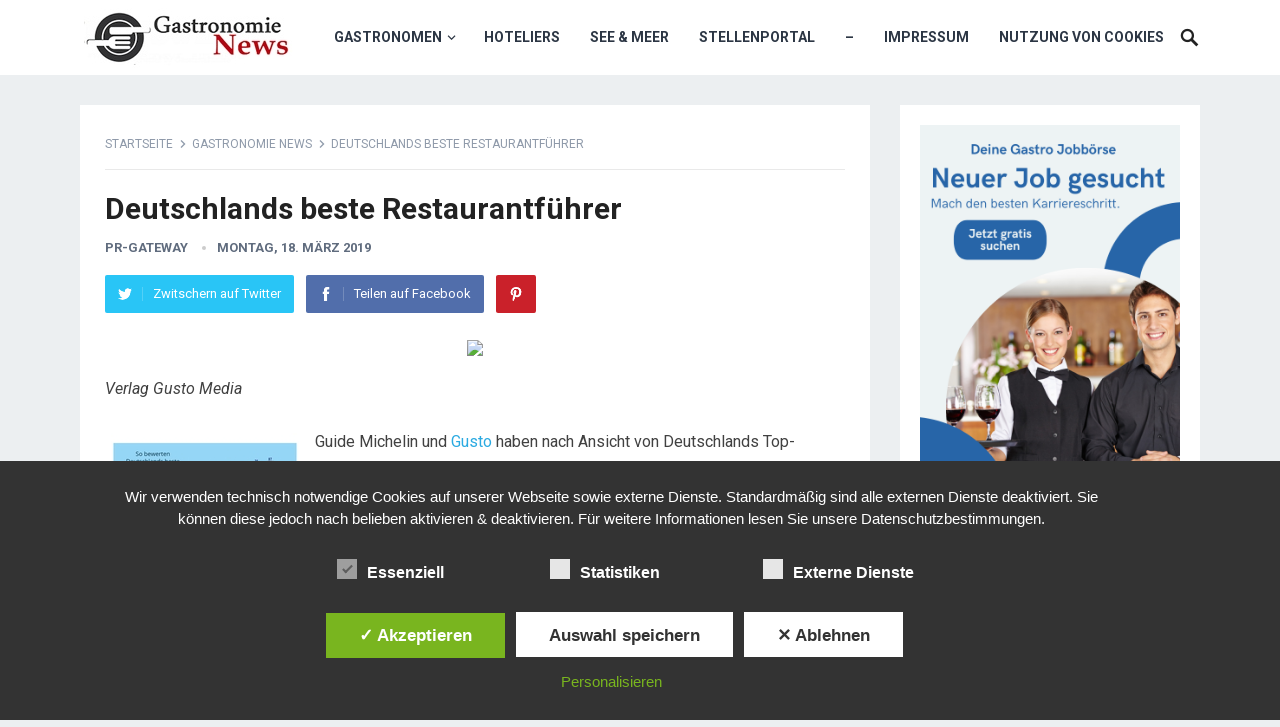

--- FILE ---
content_type: text/html; charset=UTF-8
request_url: https://www.gastronomie-news.com/deutschlands-beste-restaurantfuehrer/
body_size: 13730
content:
<!DOCTYPE html>
<html lang="de">
<head>
<meta charset="UTF-8">

<!-- Diese Seite wurde optimiert mit wpSEO (https://www.wpseo.org). -->
<title>Deutschlands beste Restaurantführer › Gastronomie News - Portal der Gastronomen</title>
<meta name="description" content="Verlag Gusto Media Deutschlands beste Restaurantführer (Bildquelle: Verlag Gusto Media – sternklasse-magazin.de)Guide Michelin und Gusto ..." />
<meta name="robots" content="index, follow, noodp, noarchive" />
<link rel="canonical" href="https://www.gastronomie-news.com/deutschlands-beste-restaurantfuehrer/" />

<script type="text/javascript">

  var _gaq = _gaq || [];
  _gaq.push(['_setAccount', 'UA-37401550-1']);
  _gaq.push(['_trackPageview']);

  (function() {
    var ga = document.createElement('script'); ga.type = 'text/javascript'; ga.async = true;
    ga.src = ('https:' == document.location.protocol ? 'https://ssl' : 'http://www') + '.google-analytics.com/ga.js';
    var s = document.getElementsByTagName('script')[0]; s.parentNode.insertBefore(ga, s);
  })();

</script>

<meta name="viewport" content="width=device-width, initial-scale=1">
<meta http-equiv="X-UA-Compatible" content="IE=edge">
<meta name="HandheldFriendly" content="true">
<link rel="profile" href="http://gmpg.org/xfn/11">
<link rel="icon" type="image/png" href="https://www.gastronomie-news.com/wp-content/uploads/2012/11/favicon-12.ico" />

<style type='text/css'>
						#tarinner #dsgvonotice_footer a, .dsgvonotice_footer_separator {
							
							color: #ffffff !important;
							
						}
												
					</style><link rel='dns-prefetch' href='//www.gastronomie-news.com' />
<link rel='dns-prefetch' href='//fonts.googleapis.com' />
<link rel="alternate" type="application/rss+xml" title="Gastronomie News - Portal der Gastronomen &raquo; Feed" href="https://www.gastronomie-news.com/feed/" />
<link rel="alternate" title="oEmbed (JSON)" type="application/json+oembed" href="https://www.gastronomie-news.com/wp-json/oembed/1.0/embed?url=https%3A%2F%2Fwww.gastronomie-news.com%2Fdeutschlands-beste-restaurantfuehrer%2F" />
<link rel="alternate" title="oEmbed (XML)" type="text/xml+oembed" href="https://www.gastronomie-news.com/wp-json/oembed/1.0/embed?url=https%3A%2F%2Fwww.gastronomie-news.com%2Fdeutschlands-beste-restaurantfuehrer%2F&#038;format=xml" />
<style id='wp-img-auto-sizes-contain-inline-css' type='text/css'>
img:is([sizes=auto i],[sizes^="auto," i]){contain-intrinsic-size:3000px 1500px}
/*# sourceURL=wp-img-auto-sizes-contain-inline-css */
</style>
<style id='wp-emoji-styles-inline-css' type='text/css'>

	img.wp-smiley, img.emoji {
		display: inline !important;
		border: none !important;
		box-shadow: none !important;
		height: 1em !important;
		width: 1em !important;
		margin: 0 0.07em !important;
		vertical-align: -0.1em !important;
		background: none !important;
		padding: 0 !important;
	}
/*# sourceURL=wp-emoji-styles-inline-css */
</style>
<link rel='stylesheet' id='dashicons-css' href='https://www.gastronomie-news.com/wp-includes/css/dashicons.min.css?ver=6.9' type='text/css' media='all' />
<link rel='stylesheet' id='dsgvoaio_frontend_css-css' href='https://www.gastronomie-news.com/wp-content/plugins/dsgvo-all-in-one-for-wp/assets/css/plugin.css?ver=1.0' type='text/css' media='all' />
<style id='dsgvoaio_control-inline-css' type='text/css'>


						.tarteaucitronAlertSmallTop {

							top: auto !important;

							bottom: 20px !important;

							left: auto !important;

							right: 15px !important;

						}			

					
/*# sourceURL=dsgvoaio_control-inline-css */
</style>
<link rel='stylesheet' id='super-rss-reader-css' href='https://www.gastronomie-news.com/wp-content/plugins/super-rss-reader/public/css/style.min.css?ver=5.4' type='text/css' media='all' />
<link rel='stylesheet' id='demo_fonts-css' href='//fonts.googleapis.com/css?family=Roboto%3Aregular%2Citalic%2C700%26subset%3Dlatin%2C' type='text/css' media='screen' />
<link rel='stylesheet' id='revenue_pro-style-css' href='https://www.gastronomie-news.com/wp-content/themes/revenue-pro/style.css?ver=2.0.2' type='text/css' media='all' />
<link rel='stylesheet' id='genericons-style-css' href='https://www.gastronomie-news.com/wp-content/themes/revenue-pro/genericons/genericons.css?ver=2.0.2' type='text/css' media='all' />
<link rel='stylesheet' id='responsive-style-css' href='https://www.gastronomie-news.com/wp-content/themes/revenue-pro/responsive.css?ver=2.0.2' type='text/css' media='all' />
<link rel='stylesheet' id='wp-pagenavi-css' href='https://www.gastronomie-news.com/wp-content/plugins/wp-pagenavi/pagenavi-css.css?ver=2.70' type='text/css' media='all' />
<script type="text/javascript" src="https://www.gastronomie-news.com/wp-includes/js/jquery/jquery.min.js?ver=3.7.1" id="jquery-core-js"></script>
<script type="text/javascript" src="https://www.gastronomie-news.com/wp-includes/js/jquery/jquery-migrate.min.js?ver=3.4.1" id="jquery-migrate-js"></script>
<script type="text/javascript" id="jquery-js-after">
/* <![CDATA[ */
jQuery(document).ready(function() {
	jQuery(".ed9b143e61a532b5961efcf2e746271d").click(function() {
		jQuery.post(
			"https://www.gastronomie-news.com/wp-admin/admin-ajax.php", {
				"action": "quick_adsense_onpost_ad_click",
				"quick_adsense_onpost_ad_index": jQuery(this).attr("data-index"),
				"quick_adsense_nonce": "527d5cf777",
			}, function(response) { }
		);
	});
});

//# sourceURL=jquery-js-after
/* ]]> */
</script>
<script type="text/javascript" id="dsdvo_tarteaucitron-js-extra">
/* <![CDATA[ */
var parms = {"version":"4.9","close_popup_auto":"off","animation_time":"1000","text_policy":"Datenschutzbedingungen","buttoncustomizebackground":"transparent","buttoncustomizetextcolor":"#79b51f","text_imprint":"Impressum","btn_text_save":"Auswahl speichern","checkbox_externals_label":"Externe Dienste","checkbox_statistics_label":"Statistiken","checkbox_essentials_label":"Essenziell","nolabel":"NEIN","yeslabel":"JA","showpolicyname":"Datenschutzbedingungen / Cookies angezeigen","maincatname":"Allgemeine Cookies","language":"de","woocommercecookies":" ","polylangcookie":"","usenocookies":"Dieser Dienst nutzt keine Cookies.","cookietextheader":"Datenschutzeinstellungen","nocookietext":"Dieser Dienst hat keine Cookies gespeichert.","cookietextusage":"Gespeicherte Cookies:","cookietextusagebefore":"Folgende Cookies k\u00f6nnen gespeichert werden:","adminajaxurl":"https://www.gastronomie-news.com/wp-admin/admin-ajax.php","vgwort_defaultoptinout":"optin","koko_defaultoptinout":"optin","ga_defaultoptinout":"optin","notice_design":"dark","expiretime":"7","noticestyle":"style1","backgroundcolor":"#333","textcolor":"#ffffff","buttonbackground":"#fff","buttontextcolor":"#333","buttonlinkcolor":"","cookietext":"\u003Cp\u003EWir verwenden technisch notwendige Cookies auf unserer Webseite sowie externe Dienste.\nStandardm\u00e4\u00dfig sind alle externen Dienste deaktiviert. Sie k\u00f6nnen diese jedoch nach belieben aktivieren & deaktivieren.\nF\u00fcr weitere Informationen lesen Sie unsere Datenschutzbestimmungen.\u003C/p\u003E\n","cookieaccepttext":"Akzeptieren","btn_text_customize":"Personalisieren","cookietextscroll":"Durch das fortgesetzte bl\u00e4ttern stimmen Sie der Nutzung von externen Diensten und Cookies zu.","imprinturl":"","policyurl":"https://www.gastronomie-news.com/impressum/","policyurltext":"Hier finden Sie unsere Datenschutzbestimmungen","ablehnentxt":"Ablehnen","ablehnentext":"Sie haben die Bedingungen abgelehnt. Sie werden daher auf google.de weitergeleitet.","ablehnenurl":"www.google.de","showrejectbtn":"on","popupagbs":" ","languageswitcher":" ","pixelorderid":"","fbpixel_content_type":"","fbpixel_content_ids":"","fbpixel_currency":"","fbpixel_product_cat":"","fbpixel_content_name":"","fbpixel_product_price":"","isbuyedsendet":"","pixelevent":"","pixeleventcurrency":"","pixeleventamount":"","outgoing_text":"\u003Cp\u003E\u003Cstrong\u003ESie verlassen nun unsere Internetpr\u00e4senz\u003C/strong\u003E\u003C/p\u003E\n\u003Cp\u003EDa Sie auf einen externen Link geklickt haben verlassen Sie nun unsere Internetpr\u00e4senz.\u003C/p\u003E\n\u003Cp\u003ESind Sie damit einverstanden so klicken Sie auf den nachfolgenden Button:\u003C/p\u003E\n","youtube_spt":"F\u00fcr die Nutzung von YouTube (YouTube, LLC, 901 Cherry Ave., San Bruno, CA 94066, USA) ben\u00f6tigen wir laut DSGVO Ihre Zustimmung.\r\n\r\nEs werden seitens YouTube personenbezogene Daten erhoben, verarbeitet und gespeichert. Welche Daten genau entnehmen Sie bitte den Datenschutzbedingungen.","twitter_spt":"","linkedin_spt":"F\u00fcr die Nutzung von LinkedIn (LinkedIn AG, Dammtorstra\u00dfe 29-32, 20354 Hamburg, Germany) ben\u00f6tigen wir laut DSGVO Ihre Zustimmung.\r\n\r\nEs werden seitens LinkedIn personenbezogene Daten erhoben, verarbeitet und gespeichert. Welche Daten genau entnehmen Sie bitte den Datenschutzbedingungen.","shareaholic_spt":"","vimeo_spt":"","vgwort_spt":"","accepttext":"Zulassen","policytextbtn":"Datenschutzbedingungen","show_layertext":"off"};
//# sourceURL=dsdvo_tarteaucitron-js-extra
/* ]]> */
</script>
<script type="text/javascript" src="https://www.gastronomie-news.com/wp-content/plugins/dsgvo-all-in-one-for-wp/assets/js/tarteaucitron/tarteaucitron.min.js?ver=1.0" id="dsdvo_tarteaucitron-js"></script>
<script type="text/javascript" id="dsgvoaio_inline_js-js-after">
/* <![CDATA[ */
jQuery( document ).ready(function() {
					
					tarteaucitron.init({

						"hashtag": "#tarteaucitron",

						"cookieName": "dsgvoaiowp_cookie", 

						"highPrivacy": true,

						"orientation": "center",

						"adblocker": false, 

						"showAlertSmall": true, 

						"cookieslist": true, 

						"removeCredit": true, 

						"expireCookie": 7, 

						"handleBrowserDNTRequest": false, 

						//"cookieDomain": ".gastronomie-news.com" 

						"removeCredit": true, 

						"moreInfoLink": false, 

						});
					});	
				var tarteaucitronForceLanguage = 'de'
//# sourceURL=dsgvoaio_inline_js-js-after
/* ]]> */
</script>
<script type="text/javascript" src="https://www.gastronomie-news.com/wp-content/plugins/super-rss-reader/public/js/jquery.easy-ticker.min.js?ver=5.4" id="jquery-easy-ticker-js"></script>
<script type="text/javascript" src="https://www.gastronomie-news.com/wp-content/plugins/super-rss-reader/public/js/script.min.js?ver=5.4" id="super-rss-reader-js"></script>
<link rel="https://api.w.org/" href="https://www.gastronomie-news.com/wp-json/" /><link rel="alternate" title="JSON" type="application/json" href="https://www.gastronomie-news.com/wp-json/wp/v2/posts/33419" /><link rel="EditURI" type="application/rsd+xml" title="RSD" href="https://www.gastronomie-news.com/xmlrpc.php?rsd" />
<meta name="generator" content="WordPress 6.9" />
<link rel='shortlink' href='https://www.gastronomie-news.com/?p=33419' />

<!-- Jetpack Open Graph Tags -->
<meta property="og:type" content="article" />
<meta property="og:title" content="Deutschlands beste Restaurantführer › Gastronomie News - Portal der Gastronomen" />
<meta property="og:url" content="https://www.gastronomie-news.com/deutschlands-beste-restaurantfuehrer/" />
<meta property="og:description" content="Verlag Gusto Media Deutschlands beste Restaurantführer (Bildquelle: Verlag Gusto Media – sternklasse-magazin.de)Guide Michelin und Gusto ..." />
<meta property="article:published_time" content="2019-03-18T10:31:53+00:00" />
<meta property="article:modified_time" content="2023-11-29T11:03:58+00:00" />
<meta property="og:site_name" content="Gastronomie News - Portal der Gastronomen" />
<meta property="og:image" content="https://s0.wp.com/i/blank.jpg" />
<meta property="og:image:width" content="200" />
<meta property="og:image:height" content="200" />
<meta property="og:image:alt" content="" />
<meta property="og:locale" content="de_DE" />
<meta name="twitter:text:title" content="Deutschlands beste Restaurantführer" />
<meta name="twitter:card" content="summary" />

<!-- End Jetpack Open Graph Tags -->


			<style>
					
			@media screen and (min-width: 800px) {

				.dsdvo-cookie-notice.style1 #tarteaucitronDisclaimerAlert {

					float: left;

					width: 100% !important;
					
					text-align: center !important;
					
					padding-top: 15px;

				}
				
				.dsdvo-cookie-notice.style1 #tarteaucitronAlertBig .dsgvonoticebtns {
					
					float: left;
					
					width: 100%;
					
					text-align: center;
					
					margin-bottom: 25px;
					
				}
								
				.dsdvo-cookie-notice.style1 #tarteaucitronAlertBig #tarteaucitronPersonalize, .dsdvo-cookie-notice.style1 #tarteaucitronAlertBig #tarteaucitronCloseAlert {
					
					float: none !important;
					
				}	

			}
			
			@media screen and (max-width: 800px) {

				.dsdvo-cookie-notice.style1 #tarteaucitronDisclaimerAlert {

					float: left;

					width: 80% !important;

				}
				
				.dsdvo-cookie-notice.style1 #tarteaucitronAlertBig #tarteaucitronCloseAlert, .dsdvo-cookie-notice.style1 #tarteaucitronPersonalize {
					
					margin-bottom: 15px !important;
				
				}	

				.dsdvo-cookie-notice.style1 #tarteaucitronDisclaimerAlert .tarteaucitronDisclaimerAlertInner {
					
					padding-top: 15px;
					
				}				

			}
			
			</style>

			<style type="text/css" media="all">
	body,
	input,
	input[type="text"],
	input[type="email"],
	input[type="url"],
	input[type="search"],
	input[type="password"],
	textarea,
	table,
	.sidebar .widget_ad .widget-title,
	.site-footer .widget_ad .widget-title {
		font-family: "Roboto", "Helvetica Neue", Helvetica, Arial, sans-serif;
	}
	#secondary-menu li a,
	.footer-nav li a,
	.pagination .page-numbers,
	button,
	.btn,
	input[type="submit"],
	input[type="reset"],
	input[type="button"],
	.comment-form label,
	label,
	h1,h2,h3,h4,h5,h6 {
		font-family: "Roboto", "Helvetica Neue", Helvetica, Arial, sans-serif;
	}
	a:hover,
	.site-header .search-icon:hover span,
	.sf-menu li a:hover,
	.sf-menu li li a:hover,
	.sf-menu li.sfHover a,
	.sf-menu li.current-menu-item a,
	.sf-menu li.current-menu-item a:hover,
	.breadcrumbs .breadcrumbs-nav a:hover,
	.read-more a,
	.read-more a:visited,
	.entry-title a:hover,
	article.hentry .edit-link a,
	.author-box a,
	.page-content a,
	.entry-content a,
	.comment-author a,
	.comment-content a,
	.comment-reply-title small a:hover,
	.sidebar .widget a,
	.sidebar .widget ul li a:hover {
		color: #2baae1;
	}
	button,
	.btn,
	input[type="submit"],
	input[type="reset"],
	input[type="button"],
	.entry-category a,
	.pagination .prev:hover,
	.pagination .next:hover,
	#back-top a span {
		background-color: #2baae1;
	}
	.read-more a:hover,
	.author-box a:hover,
	.page-content a:hover,
	.entry-content a:hover,
	.widget_tag_cloud .tagcloud a:hover:before,
	.entry-tags .tag-links a:hover:before,
	.content-loop .entry-title a:hover,
	.content-list .entry-title a:hover,
	.content-grid .entry-title a:hover,
	article.hentry .edit-link a:hover,
	.site-footer .widget ul li a:hover,
	.comment-content a:hover {
		color: #ff6644;
	}
	#back-top a:hover span,
	.bx-wrapper .bx-pager.bx-default-pager a:hover,
	.bx-wrapper .bx-pager.bx-default-pager a.active,
	.bx-wrapper .bx-pager.bx-default-pager a:focus,
	.pagination .page-numbers:hover,
	.pagination .page-numbers.current,
	.sidebar .widget ul li:before,
	.widget_newsletter input[type="submit"],
	.widget_newsletter input[type="button"],
	.widget_newsletter button {
		background-color: #ff6644;
	}
	.slicknav_nav,
	.header-search,
	.sf-menu li a:before {
		border-color: #ff6644;
	}
</style>

<style id='global-styles-inline-css' type='text/css'>
:where(.is-layout-flex){gap: 0.5em;}:where(.is-layout-grid){gap: 0.5em;}body .is-layout-flex{display: flex;}.is-layout-flex{flex-wrap: wrap;align-items: center;}.is-layout-flex > :is(*, div){margin: 0;}body .is-layout-grid{display: grid;}.is-layout-grid > :is(*, div){margin: 0;}:where(.wp-block-columns.is-layout-flex){gap: 2em;}:where(.wp-block-columns.is-layout-grid){gap: 2em;}:where(.wp-block-post-template.is-layout-flex){gap: 1.25em;}:where(.wp-block-post-template.is-layout-grid){gap: 1.25em;}
/*# sourceURL=global-styles-inline-css */
</style>
</head>

<body class="wp-singular post-template-default single single-post postid-33419 single-format-standard wp-custom-logo wp-embed-responsive wp-theme-revenue-pro group-blog">
<div id="page" class="site">

	<header id="masthead" class="site-header clear">

		<div class="container">

		<div class="site-branding">

			
			<div id="logo">
				<span class="helper"></span>
				<a href="https://www.gastronomie-news.com/" rel="home">
					<img src="https://www.gastronomie-news.com/wp-content/uploads/2022/07/Gastronomie-News-3.jpg" alt=""/>
				</a>
			</div><!-- #logo -->

			
		</div><!-- .site-branding -->

		<nav id="primary-nav" class="primary-navigation">

			<div class="menu-hauptmenue-container"><ul id="primary-menu" class="sf-menu"><li id="menu-item-13280" class="menu-item menu-item-type-taxonomy menu-item-object-category current-post-ancestor current-menu-parent current-post-parent menu-item-has-children menu-item-13280"><a href="https://www.gastronomie-news.com/category/gastronomie-news/">Gastronomen</a>
<ul class="sub-menu">
	<li id="menu-item-56625" class="menu-item menu-item-type-post_type menu-item-object-page menu-item-56625"><a href="https://www.gastronomie-news.com/gastronomen-news-portal/">Short News</a></li>
</ul>
</li>
<li id="menu-item-1327" class="menu-item menu-item-type-taxonomy menu-item-object-category menu-item-1327"><a href="https://www.gastronomie-news.com/category/hotellerienews/">Hoteliers</a></li>
<li id="menu-item-1328" class="menu-item menu-item-type-taxonomy menu-item-object-category menu-item-1328"><a href="https://www.gastronomie-news.com/category/kreuzfahrt/">See &#038; Meer</a></li>
<li id="menu-item-49070" class="menu-item menu-item-type-custom menu-item-object-custom menu-item-49070"><a href="https://www.gastronomen.biz/jobboerse/">Stellenportal</a></li>
<li id="menu-item-13284" class="menu-item menu-item-type-custom menu-item-object-custom menu-item-13284"><a href="http://www.hotellerie-nachrichten.de">&#8211;</a></li>
<li id="menu-item-13282" class="menu-item menu-item-type-post_type menu-item-object-page menu-item-13282"><a href="https://www.gastronomie-news.com/impressum/">Impressum</a></li>
<li id="menu-item-49071" class="menu-item menu-item-type-post_type menu-item-object-page menu-item-49071"><a href="https://www.gastronomie-news.com/nutzung-von-cookies/">Nutzung von Cookies</a></li>
</ul></div>
		</nav><!-- #primary-nav -->

		<div id="slick-mobile-menu"></div>

		
			<span class="search-icon">
				<span class="genericon genericon-search"></span>
				<span class="genericon genericon-close"></span>
			</span>

			<div class="header-search">
				<form id="searchform" method="get" action="https://www.gastronomie-news.com/">
					<input type="search" name="s" class="search-input" placeholder="Search for..." autocomplete="off">
					<button type="submit" class="search-submit">Search</button>
				</form>
			</div><!-- .header-search -->

		
		</div><!-- .container -->

	</header><!-- #masthead -->

	
<div id="content" class="site-content container clear">

	<div id="primary" class="content-area">

		<main id="main" class="site-main" >

		
<article id="post-33419" class="post-33419 post type-post status-publish format-standard hentry category-gastronomie-news tag-gusto">

		<div class="breadcrumbs">
		<span class="breadcrumbs-nav">
			<a href="https://www.gastronomie-news.com">Startseite</a>
			<span class="post-category"><a href="https://www.gastronomie-news.com/category/gastronomie-news/" title="View all posts in Gastronomie News" >Gastronomie News</a> </span>
			<span class="post-title">Deutschlands beste Restaurantführer</span>
		</span>
	</div>
	
	<header class="entry-header">	
		
		<h1 class="entry-title">Deutschlands beste Restaurantführer</h1>
		<div class="entry-meta">

	<span class="entry-author"><a href="https://www.gastronomie-news.com/author/pr-gateway/" title="Beiträge von PR-Gateway" rel="author">PR-Gateway</a></span> 
	<span class="entry-date">Montag, 18. März 2019</span>

</div><!-- .entry-meta -->
		
					
			<span class="entry-share clear">

	<a class="twitter social-twitter" href="https://twitter.com/intent/tweet?text=Deutschlands+beste+Restaurantf%C3%BChrer&amp;url=https%3A%2F%2Fwww.gastronomie-news.com%2Fdeutschlands-beste-restaurantfuehrer%2F" target="_blank"><img src="https://www.gastronomie-news.com/wp-content/themes/revenue-pro/assets/img/icon-twitter-white.png" alt="Twitter"><span>Zwitschern auf Twitter</span></a>

	<a class="facebook social-facebook" href="https://www.facebook.com/sharer/sharer.php?u=https%3A%2F%2Fwww.gastronomie-news.com%2Fdeutschlands-beste-restaurantfuehrer%2F" target="_blank"><img src="https://www.gastronomie-news.com/wp-content/themes/revenue-pro/assets/img/icon-facebook-white.png" alt="Facebook"><span>Teilen auf Facebook</span></a>

	<a class="pinterest social-pinterest" href="https://pinterest.com/pin/create/button/?url=https%3A%2F%2Fwww.gastronomie-news.com%2Fdeutschlands-beste-restaurantfuehrer%2F&amp;media=" target="_blank"><img src="https://www.gastronomie-news.com/wp-content/themes/revenue-pro/assets/img/icon-pinterest-white.png" alt="Pinterest"><span>Pinterest</span></a>

</span><!-- .entry-share -->

		
	</header><!-- .entry-header -->

	<div class="entry-content">
			
		<div class="ed9b143e61a532b5961efcf2e746271d" data-index="1" style="float: none; margin:12px 0 12px 0; text-align:center;">
<center><a href="http://www.Stressberater24.de" target="_blank"><img decoding="async" src="http://www.hotellerie-nachrichten.de/wp-content/uploads/2015/10/468x60.jpg" width="468" height="60"></a></center>
</div>
<p><span style="font-style: italic; padding:20px 0px 30px 0px;">Verlag Gusto Media</span></p>
<div style='float: left; font-style: italic;font-size: 10px;margin: 5px 10px 5px 0; max-width:220px; line-height: 1.0em;'><img src='https://www.pr-gateway.de/components/com_gateway/showimage.php?width=200&#038;height=200&#038;id=361699&#038;uid=29750' border=0 alt='Deutschlands beste Restaurantführer' /></p>
<div style=' width:200px; '>Deutschlands beste Restaurantführer (Bildquelle: Verlag Gusto Media – sternklasse-magazin.de)</div>
</div>
<p>Guide Michelin und  <a href="https://pregas.de/allgemein/item/verlag-gusto-media-deutschlands-beste-restaurantfuehrer/" rel="nofollow">Gusto</a> haben nach Ansicht von Deutschlands Top-Köchen und Gastronomen weiterhin die Nase vorn und schneiden in der vielbeachteten Branchenumfrage des Fachmagazins &#8222;Sternklasse&#8220; zum vierten Mal in Folge am besten ab.</p>
<p>Was taugen die bekannten deutschen Restaurantführer? Wie kompetent ist ihr Urteil? Wie seriös arbeiten sie? Wer könnte diese Fragen besser beurteilen, als die Köche und Gastronomen selbst! Deshalb bittet das Fachmagazin &#8222;Sternklasse&#8220; für die renommierte &#8222;Gerolsteiner Restaurant-Bestenliste&#8220; seit nunmehr acht Jahren und immer im Herbst, alle Restaurants, die in mindestens einem der einschlägigen Guides aufgeführt sind, um eine Einschätzung.</p>
<p>Und diese anonymisierte Umfrage ist durchaus repräsentativ, sind doch stets rund 5.000 Betriebe stimmberechtigt, die Reiseführer für Gourmets in den Kategorien Kompetenz, Sorgfalt, Unabhängigkeit, Seriosität, Zuverlässigkeit und Informationsgehalt mit Punkten von 0 bis 100 detailliert einzustufen und ihnen eine &#8222;Schulnote&#8220; zu geben.</p><!--CusAds0-->
<p>Welchen Stellenwert die einzelnen Publikationen in der Branche haben, ist am diesjährigen Umfrageergebnis wieder deutlich abzulesen: mit Michelin und  <a href="https://www.gusto-online.de/" rel="nofollow">Gusto</a> haben im vierten Jahr in Folge sowohl der älteste als auch der jüngste Guide die Nase vorn. Auf Platz eins rangiert mit heuer 87 Punkten (vorher 89) der in Deutschland seit 1910 vom französischen Reifenhersteller herausgegebene Guide Michelin, gefolgt vom nicht mehr ganz so neuen &#8222;Newcomer&#8220; Gusto, der für 2018 seine achte Deutschland-Ausgabe auf den Markt gebracht hat und nach wie vor auch als gedrucktes Buch erscheint, sich aber inzwischen verstärkt auf die digitalen Medien fokussiert.</p>
<p>Auch diese Neuerung, die mit ständig aktualisierten Inhalten und Bewertungen einhergeht, wird von den Köchen und Gastronomen honoriert: Gusto verbessert sich mit 76 Punkten im Vergleich zum Vorjahr um einen Zähler und bekommt, ebenso wie der drittplatzierte Gault &#038; Millau (73 Punkte) die Schulnote 2. Auf den Plätzen 4 bis 7 folgen wie auch 2017 die Titel &#8222;Der Feinschmecker&#8220;, &#8222;Varta-Führer&#8220;, &#8222;Aral Schlemmer-Atlas&#8220; und &#8222;Der Große Restaurant &#038; Hotel Guide&#8220;.</p>
<p>Quelle: sternklasse-magazin.de</p>
<p> <a href="http://www.gusto-online.de" rel="nofollow">www.gusto-online.de</a></p>
<p><b>Firmenkontakt</b><br />
Verlag Gusto Media<br />
Markus Oberhäußer<br />
Siemensstraße 12<br />
86899 Landsberg am Lech<br />
08191- 9157852<br />
<a href="mailto:mail@gusto-online.de">mail@gusto-online.de</a><br />
<a href="http://www.gusto-online.de" target="_blank" rel="nofollow noopener">http://www.gusto-online.de</a></p>
<p>
<b>Pressekontakt</b><br />
PREGAS GmbH<br />
Alexandra Bergerhausen<br />
Neuer Wall 10<br />
20354 Hamburg<br />
040 228616790<br />
<a href="mailto:info@pregas.de">info@pregas.de</a><br />
http://www.pregas.de</p>
<div class="ed9b143e61a532b5961efcf2e746271d" data-index="3" style="float: none; margin:12px 0 12px 0; text-align:center;">
<script type="text/javascript">
    adscale_slot_id="NDZjMWMw";
</script>
<script type="text/javascript" src="http://js.adscale.de/getads.js"></script>
</div>

<div style="font-size: 0px; height: 0px; line-height: 0px; margin: 0; padding: 0; clear: both;"></div>	</div><!-- .entry-content -->

	<div class="entry-tags">

		<span class="tag-links"> <a href="https://www.gastronomie-news.com/tag/gusto/" rel="tag">Gusto</a></span>			
			</div><!-- .entry-tags -->

</article><!-- #post-## -->


	
<div class="entry-footer">

	<div class="share-icons">
		
		<span class="entry-share clear">

	<a class="twitter social-twitter" href="https://twitter.com/intent/tweet?text=Deutschlands+beste+Restaurantf%C3%BChrer&amp;url=https%3A%2F%2Fwww.gastronomie-news.com%2Fdeutschlands-beste-restaurantfuehrer%2F" target="_blank"><img src="https://www.gastronomie-news.com/wp-content/themes/revenue-pro/assets/img/icon-twitter-white.png" alt="Twitter"><span>Zwitschern auf Twitter</span></a>

	<a class="facebook social-facebook" href="https://www.facebook.com/sharer/sharer.php?u=https%3A%2F%2Fwww.gastronomie-news.com%2Fdeutschlands-beste-restaurantfuehrer%2F" target="_blank"><img src="https://www.gastronomie-news.com/wp-content/themes/revenue-pro/assets/img/icon-facebook-white.png" alt="Facebook"><span>Teilen auf Facebook</span></a>

	<a class="pinterest social-pinterest" href="https://pinterest.com/pin/create/button/?url=https%3A%2F%2Fwww.gastronomie-news.com%2Fdeutschlands-beste-restaurantfuehrer%2F&amp;media=" target="_blank"><img src="https://www.gastronomie-news.com/wp-content/themes/revenue-pro/assets/img/icon-pinterest-white.png" alt="Pinterest"><span>Pinterest</span></a>

</span><!-- .entry-share -->

	</div><!-- .share-icons -->

</div><!-- .entry-footer -->



		<div class="entry-related clear">
			<h3>Weitere Themen:</h3>
			<div class="related-loop clear">
														<div class="hentry">
										
						<h2 class="entry-title"><a href="https://www.gastronomie-news.com/appetitlich-anrichten-mit-stilvollen-salatschalen/">Appetitlich anrichten mit stilvollen Salatschalen</a></h2>
					</div><!-- .grid -->
														<div class="hentry">
										
						<h2 class="entry-title"><a href="https://www.gastronomie-news.com/persoenliche-gastgeber-statt-bettenburgen-ferienhaus-fallenegger/">Persönliche Gastgeber statt Bettenburgen: Ferienhaus Fallenegger</a></h2>
					</div><!-- .grid -->
														<div class="hentry last">
										
						<h2 class="entry-title"><a href="https://www.gastronomie-news.com/hongkong-feiert-das-jahr-des-pferdes/">Hongkong feiert das Jahr des Pferdes</a></h2>
					</div><!-- .grid -->
														<div class="hentry">
													<a class="thumbnail-link" href="https://www.gastronomie-news.com/kuechenausstattung-grossbetrieb-moderne-technik-reibungslose-ablaeufe/">
								<div class="thumbnail-wrap">
									<img width="640" height="414" src="https://www.gastronomie-news.com/wp-content/uploads/2026/01/Grosskueche-640x414.jpg" class="attachment-post_thumb size-post_thumb wp-post-image" alt="Großküche" decoding="async" fetchpriority="high" />								</div><!-- .thumbnail-wrap -->
							</a>
										
						<h2 class="entry-title"><a href="https://www.gastronomie-news.com/kuechenausstattung-grossbetrieb-moderne-technik-reibungslose-ablaeufe/">Küchenausstattung im Großbetrieb: Moderne Technik für reibungslose Abläufe</a></h2>
					</div><!-- .grid -->
														<div class="hentry">
										
						<h2 class="entry-title"><a href="https://www.gastronomie-news.com/drei-neue-boutiquehotels-bereichern-virginias-hotellandschaft/">Drei neue Boutiquehotels bereichern Virginias Hotellandschaft</a></h2>
					</div><!-- .grid -->
														<div class="hentry last">
										
						<h2 class="entry-title"><a href="https://www.gastronomie-news.com/genuss7-de-stellt-seinen-neuen-weinberater-winemate-vor/">genuss7.de stellt seinen neuen Weinberater &#8222;Winemate&#8220; vor</a></h2>
					</div><!-- .grid -->
							</div><!-- .related-posts -->
		</div><!-- .entry-related -->

	

		</main><!-- #main -->
	</div><!-- #primary -->


<aside id="secondary" class="widget-area sidebar">
	
	<div id="media_image-2" class="widget widget_media_image"><a href="https://www.gastronomen.biz/jobboerse/"><img width="300" height="450" src="https://www.gastronomie-news.com/wp-content/uploads/2024/05/Gastrojobs-finden.png" class="image wp-image-54053  attachment-full size-full" alt="Gastrojobs finden" style="max-width: 100%; height: auto;" decoding="async" loading="lazy" srcset="https://www.gastronomie-news.com/wp-content/uploads/2024/05/Gastrojobs-finden.png 300w, https://www.gastronomie-news.com/wp-content/uploads/2024/05/Gastrojobs-finden-200x300.png 200w" sizes="auto, (max-width: 300px) 100vw, 300px" /></a></div><div id="super_rss_reader-3" class="widget widget_super_rss_reader"><h2 class="widget-title">Jobs im Gastgewerbe</h2><!-- Start - Super RSS Reader v5.4-->
        <div class="super-rss-reader-widget"><div class="srr-main"><div class="srr-wrap srr-style-grey srr-vticker" data-visible="4" data-speed="4000" data-id="srr-tab-211" ><div class="srr-inner"><div class="srr-item "><div class="srr-item-in srr-clearfix"><div class="srr-title"><a href="https://www.gastronomen.biz/jobinserat/commis-de-bar-m-w-d-in-vollzeit/" target="_blank" title="Commis de Bar m/w/d in Vollzeit">Commis de Bar m/w/d in Vollzeit</a></div><div class="srr-summary srr-clearfix"><p>Wir suchen zur Unterstützung unseres Teams einen Commis de Bar (m/w/d) für eine langfristige Zusammenarbeit. Freundlichkeit, Liebe zum Detail, <a href="https://www.gastronomen.biz/jobinserat/commis-de-bar-m-w-d-in-vollzeit/" title="Read more" target="_blank" class="srr-read-more">[...]</a></p></div></div></div><div class="srr-item srr-stripe"><div class="srr-item-in srr-clearfix"><div class="srr-title"><a href="https://www.gastronomen.biz/jobinserat/seniorenzentrum-dietrich-bonhoeffer-frensdorf-teilzeit-hauswirtschaftskraft-in-frensdorf/" target="_blank" title="Hauswirtschaftskraft in Frensdorf gesucht">Hauswirtschaftskraft in Frensdorf gesucht</a></div><div class="srr-summary srr-clearfix"><p>Am „Seeanger“ in Frensdorf hat im Juli 2024 unser neues Seniorenzentrum Dietrich Bonhoeffer eröffnet. Dort pflegen und betreuen wir 60 Senior_innen nach <a href="https://www.gastronomen.biz/jobinserat/seniorenzentrum-dietrich-bonhoeffer-frensdorf-teilzeit-hauswirtschaftskraft-in-frensdorf/" title="Read more" target="_blank" class="srr-read-more">[...]</a></p></div></div></div><div class="srr-item "><div class="srr-item-in srr-clearfix"><div class="srr-title"><a href="https://www.gastronomen.biz/jobinserat/beepartment-steinenbronn-vollzeit-housekeeping-mitarbeiter-m-w-d-ab-01-03-2026/" target="_blank" title="Housekeeping Mitarbeiter (m/w/d) ab 01.03.2026">Housekeeping Mitarbeiter (m/w/d) ab 01.03.2026</a></div><div class="srr-summary srr-clearfix"><p>Warum [BEE]Partment ? Weil wir anders sind… Wir [BEE]ten: Unbefristeter Job &amp; faire Bezahlung Weiterbildungsmöglichkeiten <a href="https://www.gastronomen.biz/jobinserat/beepartment-steinenbronn-vollzeit-housekeeping-mitarbeiter-m-w-d-ab-01-03-2026/" title="Read more" target="_blank" class="srr-read-more">[...]</a></p></div></div></div><div class="srr-item srr-stripe"><div class="srr-item-in srr-clearfix"><div class="srr-title"><a href="https://www.gastronomen.biz/jobinserat/chef-de-rang-m-w-d-11/" target="_blank" title="Chef de Rang (m/w/d) im schönen Allgäu">Chef de Rang (m/w/d) im schönen Allgäu</a></div><div class="srr-summary srr-clearfix"><p>Wir suchen Sie als Chef de Rang (m/w/d) ab sofort SO BRINGEN SIE UNSEREN STERN <a href="https://www.gastronomen.biz/jobinserat/chef-de-rang-m-w-d-11/" title="Read more" target="_blank" class="srr-read-more">[...]</a></p></div></div></div><div class="srr-item "><div class="srr-item-in srr-clearfix"><div class="srr-title"><a href="https://www.gastronomen.biz/jobinserat/beepartment-cottbus-vollzeit-assistent-front-office-manager-m-w-d-ab-01-04-2026/" target="_blank" title="Assistent Front Office Manager (m/w/d) ab 01.04.2026">Assistent Front Office Manager (m/w/d) ab 01.04.2026</a></div><div class="srr-summary srr-clearfix"><p>Warum [BEE]Partment?! Weil wir anders sind…. Wir [BEE]ten: Unbefristeter Job &amp; faire Bezahlung Weiterbildungsmöglichkeiten durch <a href="https://www.gastronomen.biz/jobinserat/beepartment-cottbus-vollzeit-assistent-front-office-manager-m-w-d-ab-01-04-2026/" title="Read more" target="_blank" class="srr-read-more">[...]</a></p></div></div></div></div></div></div></div><!-- End - Super RSS Reader --></div><div id="text-11" class="widget widget_text"><h2 class="widget-title">Partner von:</h2>			<div class="textwidget"><p><a href="https://www.meinmobilemagazin.de/">Automagazin</a></p>
<p><a href="https://www.hoga.careers">HoGa Karriereportal</a></p>
<p><a href="https://www.hotellerie-nachrichten.de/">Hotel Nachrichten</a></p>
<p><a href="https://www.gastronomen.biz/">Gastronomie Magazin</a></p>
</div>
		</div></aside><!-- #secondary -->

	</div><!-- #content .site-content -->

	
	<footer id="colophon" class="site-footer">

		
		<div class="clear"></div>

		<div id="site-bottom" class="clear">

			<div class="container">

			<div class="site-info">

				© 2024 <a href="https://www.gastronomie-news.com">Gastronomie News - Portal der Gastronomen</a>
			</div><!-- .site-info -->

			<div class="menu-imprint-container"><ul id="footer-menu" class="footer-nav"><li id="menu-item-11206" class="menu-item menu-item-type-post_type menu-item-object-page menu-item-11206"><a href="https://www.gastronomie-news.com/nutzung-von-cookies/">Nutzung von Cookies</a></li>
<li id="menu-item-11207" class="menu-item menu-item-type-post_type menu-item-object-page menu-item-11207"><a href="https://www.gastronomie-news.com/impressum/">Impressum</a></li>
</ul></div>
			</div><!-- .container -->

		</div>
		<!-- #site-bottom -->

	</footer><!-- #colophon -->
</div><!-- #page -->


	<div id="back-top">
		<a href="#top" title="Back to top"><span class="genericon genericon-collapse"></span></a>
	</div>




<script type="speculationrules">
{"prefetch":[{"source":"document","where":{"and":[{"href_matches":"/*"},{"not":{"href_matches":["/wp-*.php","/wp-admin/*","/wp-content/uploads/*","/wp-content/*","/wp-content/plugins/*","/wp-content/themes/revenue-pro/*","/*\\?(.+)"]}},{"not":{"selector_matches":"a[rel~=\"nofollow\"]"}},{"not":{"selector_matches":".no-prefetch, .no-prefetch a"}}]},"eagerness":"conservative"}]}
</script>
				
				
				
					<style>.dsgvoaio_close_btn {display: none;}</style>

				
					<style>#tarteaucitronManager {display: block;}</style>

							

				<script type="text/javascript">

					jQuery( document ).ready(function() {
						
										
							(tarteaucitron.job = tarteaucitron.job || []).push('youtube');
							
						

										
					
										

					
						

									

										
							tarteaucitron.user.analytifycode = 'empty';
							
							tarteaucitron.user.useanalytify = 'false';
							
							tarteaucitron.user.monsterinsightcode = 'empty';
							
							tarteaucitron.user.usemonsterinsight = 'false';
							
							tarteaucitron.user.analyticsAnonymizeIp = 'true';

							tarteaucitron.user.analyticsUa = 'UA-126623185-1';

							tarteaucitron.user.defaultoptinout = 'optin';

							tarteaucitron.user.googleConsentMode = false;
							
							tarteaucitron.user.analyticsMore = function () { 

							};

							(tarteaucitron.job = tarteaucitron.job || []).push('analytics');

										
						
					
										

								

					
					
							(tarteaucitron.job = tarteaucitron.job || []).push('facebookcomment');

					
					
							(tarteaucitron.job = tarteaucitron.job || []).push('facebook');

					
					
					
					
							(tarteaucitron.job = tarteaucitron.job || []).push('linkedin');

					
							(tarteaucitron.job = tarteaucitron.job || []).push('wordpressmain');

					});

				</script>

				<script type="text/javascript" src="https://www.gastronomie-news.com/wp-content/themes/revenue-pro/assets/js/superfish.js?ver=6.9" id="superfish-js"></script>
<script type="text/javascript" src="https://www.gastronomie-news.com/wp-content/themes/revenue-pro/assets/js/jquery.slicknav.min.js?ver=6.9" id="slicknav-js"></script>
<script type="text/javascript" src="https://www.gastronomie-news.com/wp-content/themes/revenue-pro/assets/js/jquery.sticky.js?ver=6.9" id="sticky-js"></script>
<script type="text/javascript" src="https://www.gastronomie-news.com/wp-content/themes/revenue-pro/assets/js/modernizr.min.js?ver=6.9" id="modernizr-js"></script>
<script type="text/javascript" src="https://www.gastronomie-news.com/wp-content/themes/revenue-pro/assets/js/html5.js?ver=6.9" id="html5-js"></script>
<script type="text/javascript" src="https://www.gastronomie-news.com/wp-content/themes/revenue-pro/assets/js/jquery.bxslider.min.js?ver=6.9" id="bxslider-js"></script>
<script type="text/javascript" src="https://www.gastronomie-news.com/wp-content/themes/revenue-pro/assets/js/jquery.custom.js?ver=20171010" id="custom-js"></script>
<script id="wp-emoji-settings" type="application/json">
{"baseUrl":"https://s.w.org/images/core/emoji/17.0.2/72x72/","ext":".png","svgUrl":"https://s.w.org/images/core/emoji/17.0.2/svg/","svgExt":".svg","source":{"concatemoji":"https://www.gastronomie-news.com/wp-includes/js/wp-emoji-release.min.js?ver=6.9"}}
</script>
<script type="module">
/* <![CDATA[ */
/*! This file is auto-generated */
const a=JSON.parse(document.getElementById("wp-emoji-settings").textContent),o=(window._wpemojiSettings=a,"wpEmojiSettingsSupports"),s=["flag","emoji"];function i(e){try{var t={supportTests:e,timestamp:(new Date).valueOf()};sessionStorage.setItem(o,JSON.stringify(t))}catch(e){}}function c(e,t,n){e.clearRect(0,0,e.canvas.width,e.canvas.height),e.fillText(t,0,0);t=new Uint32Array(e.getImageData(0,0,e.canvas.width,e.canvas.height).data);e.clearRect(0,0,e.canvas.width,e.canvas.height),e.fillText(n,0,0);const a=new Uint32Array(e.getImageData(0,0,e.canvas.width,e.canvas.height).data);return t.every((e,t)=>e===a[t])}function p(e,t){e.clearRect(0,0,e.canvas.width,e.canvas.height),e.fillText(t,0,0);var n=e.getImageData(16,16,1,1);for(let e=0;e<n.data.length;e++)if(0!==n.data[e])return!1;return!0}function u(e,t,n,a){switch(t){case"flag":return n(e,"\ud83c\udff3\ufe0f\u200d\u26a7\ufe0f","\ud83c\udff3\ufe0f\u200b\u26a7\ufe0f")?!1:!n(e,"\ud83c\udde8\ud83c\uddf6","\ud83c\udde8\u200b\ud83c\uddf6")&&!n(e,"\ud83c\udff4\udb40\udc67\udb40\udc62\udb40\udc65\udb40\udc6e\udb40\udc67\udb40\udc7f","\ud83c\udff4\u200b\udb40\udc67\u200b\udb40\udc62\u200b\udb40\udc65\u200b\udb40\udc6e\u200b\udb40\udc67\u200b\udb40\udc7f");case"emoji":return!a(e,"\ud83e\u1fac8")}return!1}function f(e,t,n,a){let r;const o=(r="undefined"!=typeof WorkerGlobalScope&&self instanceof WorkerGlobalScope?new OffscreenCanvas(300,150):document.createElement("canvas")).getContext("2d",{willReadFrequently:!0}),s=(o.textBaseline="top",o.font="600 32px Arial",{});return e.forEach(e=>{s[e]=t(o,e,n,a)}),s}function r(e){var t=document.createElement("script");t.src=e,t.defer=!0,document.head.appendChild(t)}a.supports={everything:!0,everythingExceptFlag:!0},new Promise(t=>{let n=function(){try{var e=JSON.parse(sessionStorage.getItem(o));if("object"==typeof e&&"number"==typeof e.timestamp&&(new Date).valueOf()<e.timestamp+604800&&"object"==typeof e.supportTests)return e.supportTests}catch(e){}return null}();if(!n){if("undefined"!=typeof Worker&&"undefined"!=typeof OffscreenCanvas&&"undefined"!=typeof URL&&URL.createObjectURL&&"undefined"!=typeof Blob)try{var e="postMessage("+f.toString()+"("+[JSON.stringify(s),u.toString(),c.toString(),p.toString()].join(",")+"));",a=new Blob([e],{type:"text/javascript"});const r=new Worker(URL.createObjectURL(a),{name:"wpTestEmojiSupports"});return void(r.onmessage=e=>{i(n=e.data),r.terminate(),t(n)})}catch(e){}i(n=f(s,u,c,p))}t(n)}).then(e=>{for(const n in e)a.supports[n]=e[n],a.supports.everything=a.supports.everything&&a.supports[n],"flag"!==n&&(a.supports.everythingExceptFlag=a.supports.everythingExceptFlag&&a.supports[n]);var t;a.supports.everythingExceptFlag=a.supports.everythingExceptFlag&&!a.supports.flag,a.supports.everything||((t=a.source||{}).concatemoji?r(t.concatemoji):t.wpemoji&&t.twemoji&&(r(t.twemoji),r(t.wpemoji)))});
//# sourceURL=https://www.gastronomie-news.com/wp-includes/js/wp-emoji-loader.min.js
/* ]]> */
</script>

</body>
</html>
